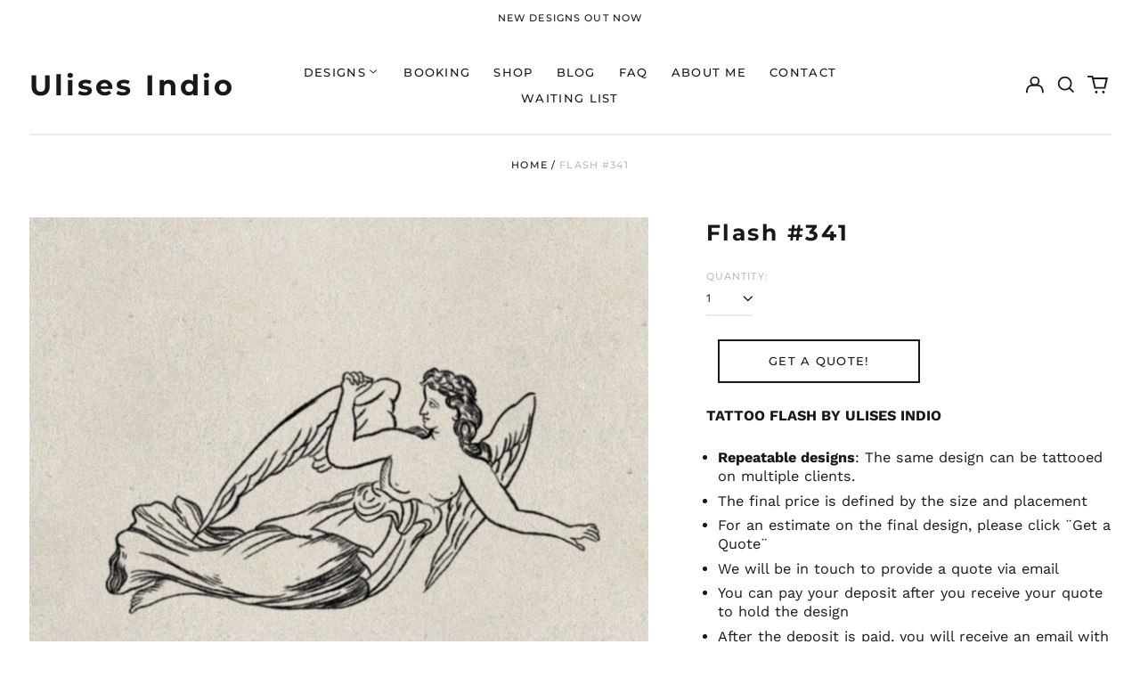

--- FILE ---
content_type: text/html; charset=utf-8
request_url: https://ulisesindio.com/variants/43073681064098/?section_id=store-availability
body_size: -223
content:
<div id="shopify-section-store-availability" class="shopify-section"><script type="application/json" data-availability-json>{
    "variant": 43073681064098
    
  }
</script>
</div>

--- FILE ---
content_type: text/javascript; charset=utf-8
request_url: https://ulisesindio.com/products/flash-341.js
body_size: 353
content:
{"id":7839750914210,"title":"Flash #341","handle":"flash-341","description":"\u003cp\u003e\u003cstrong\u003eTATTOO FLASH BY ULISES INDIO    \u003c\/strong\u003e\u003c\/p\u003e\n\u003cul\u003e\n\u003cli\u003e\n\u003cstrong\u003eRepeatable designs\u003c\/strong\u003e: The same design can be tattooed on multiple clients.\u003cbr\u003e\u003cmeta charset=\"utf-8\"\u003e\n\u003c\/li\u003e\n\u003cli\u003e\u003cspan\u003eThe final price is defined by the size and placement\u003c\/span\u003e\u003c\/li\u003e\n\u003cli\u003eFor an estimate on the final design, please click ¨Get a Quote¨ \u003c\/li\u003e\n\u003cli\u003eWe will be in touch to provide a quote via email\u003c\/li\u003e\n\u003cli\u003e\u003cspan\u003eYou can pay your deposit after you receive your quote to hold the design \u003c\/span\u003e\u003c\/li\u003e\n\u003cli\u003e\u003cspan\u003eAfter the deposit is paid, you will receive an email with the necessary information and available dates to schedule your appointment\u003c\/span\u003e\u003c\/li\u003e\n\u003cli\u003e\u003cspan\u003eThe deposit will be deducted from the final price of the tattoo\u003c\/span\u003e\u003c\/li\u003e\n\u003cli\u003e\u003cspan\u003eThe deposit is non-refundable\u003c\/span\u003e\u003c\/li\u003e\n\u003c\/ul\u003e","published_at":"2023-02-17T09:56:50-08:00","created_at":"2023-02-17T09:56:50-08:00","vendor":"Ulises Indio","type":"Tattoo Flash","tags":["New","Tezontle"],"price":25000,"price_min":25000,"price_max":25000,"available":true,"price_varies":false,"compare_at_price":null,"compare_at_price_min":0,"compare_at_price_max":0,"compare_at_price_varies":false,"variants":[{"id":43073681064098,"title":"Default Title","option1":"Default Title","option2":null,"option3":null,"sku":null,"requires_shipping":false,"taxable":true,"featured_image":null,"available":true,"name":"Flash #341","public_title":null,"options":["Default Title"],"price":25000,"weight":0,"compare_at_price":null,"inventory_management":"shopify","barcode":null,"requires_selling_plan":false,"selling_plan_allocations":[]}],"images":["\/\/cdn.shopify.com\/s\/files\/1\/0343\/7484\/4553\/products\/IMG_9003.jpg?v=1676656636"],"featured_image":"\/\/cdn.shopify.com\/s\/files\/1\/0343\/7484\/4553\/products\/IMG_9003.jpg?v=1676656636","options":[{"name":"Title","position":1,"values":["Default Title"]}],"url":"\/products\/flash-341","media":[{"alt":null,"id":27609764790434,"position":1,"preview_image":{"aspect_ratio":1.0,"height":1000,"width":1000,"src":"https:\/\/cdn.shopify.com\/s\/files\/1\/0343\/7484\/4553\/products\/IMG_9003.jpg?v=1676656636"},"aspect_ratio":1.0,"height":1000,"media_type":"image","src":"https:\/\/cdn.shopify.com\/s\/files\/1\/0343\/7484\/4553\/products\/IMG_9003.jpg?v=1676656636","width":1000}],"requires_selling_plan":false,"selling_plan_groups":[]}

--- FILE ---
content_type: text/javascript; charset=utf-8
request_url: https://ulisesindio.com/products/flash-341.js
body_size: 250
content:
{"id":7839750914210,"title":"Flash #341","handle":"flash-341","description":"\u003cp\u003e\u003cstrong\u003eTATTOO FLASH BY ULISES INDIO    \u003c\/strong\u003e\u003c\/p\u003e\n\u003cul\u003e\n\u003cli\u003e\n\u003cstrong\u003eRepeatable designs\u003c\/strong\u003e: The same design can be tattooed on multiple clients.\u003cbr\u003e\u003cmeta charset=\"utf-8\"\u003e\n\u003c\/li\u003e\n\u003cli\u003e\u003cspan\u003eThe final price is defined by the size and placement\u003c\/span\u003e\u003c\/li\u003e\n\u003cli\u003eFor an estimate on the final design, please click ¨Get a Quote¨ \u003c\/li\u003e\n\u003cli\u003eWe will be in touch to provide a quote via email\u003c\/li\u003e\n\u003cli\u003e\u003cspan\u003eYou can pay your deposit after you receive your quote to hold the design \u003c\/span\u003e\u003c\/li\u003e\n\u003cli\u003e\u003cspan\u003eAfter the deposit is paid, you will receive an email with the necessary information and available dates to schedule your appointment\u003c\/span\u003e\u003c\/li\u003e\n\u003cli\u003e\u003cspan\u003eThe deposit will be deducted from the final price of the tattoo\u003c\/span\u003e\u003c\/li\u003e\n\u003cli\u003e\u003cspan\u003eThe deposit is non-refundable\u003c\/span\u003e\u003c\/li\u003e\n\u003c\/ul\u003e","published_at":"2023-02-17T09:56:50-08:00","created_at":"2023-02-17T09:56:50-08:00","vendor":"Ulises Indio","type":"Tattoo Flash","tags":["New","Tezontle"],"price":25000,"price_min":25000,"price_max":25000,"available":true,"price_varies":false,"compare_at_price":null,"compare_at_price_min":0,"compare_at_price_max":0,"compare_at_price_varies":false,"variants":[{"id":43073681064098,"title":"Default Title","option1":"Default Title","option2":null,"option3":null,"sku":null,"requires_shipping":false,"taxable":true,"featured_image":null,"available":true,"name":"Flash #341","public_title":null,"options":["Default Title"],"price":25000,"weight":0,"compare_at_price":null,"inventory_management":"shopify","barcode":null,"requires_selling_plan":false,"selling_plan_allocations":[]}],"images":["\/\/cdn.shopify.com\/s\/files\/1\/0343\/7484\/4553\/products\/IMG_9003.jpg?v=1676656636"],"featured_image":"\/\/cdn.shopify.com\/s\/files\/1\/0343\/7484\/4553\/products\/IMG_9003.jpg?v=1676656636","options":[{"name":"Title","position":1,"values":["Default Title"]}],"url":"\/products\/flash-341","media":[{"alt":null,"id":27609764790434,"position":1,"preview_image":{"aspect_ratio":1.0,"height":1000,"width":1000,"src":"https:\/\/cdn.shopify.com\/s\/files\/1\/0343\/7484\/4553\/products\/IMG_9003.jpg?v=1676656636"},"aspect_ratio":1.0,"height":1000,"media_type":"image","src":"https:\/\/cdn.shopify.com\/s\/files\/1\/0343\/7484\/4553\/products\/IMG_9003.jpg?v=1676656636","width":1000}],"requires_selling_plan":false,"selling_plan_groups":[]}